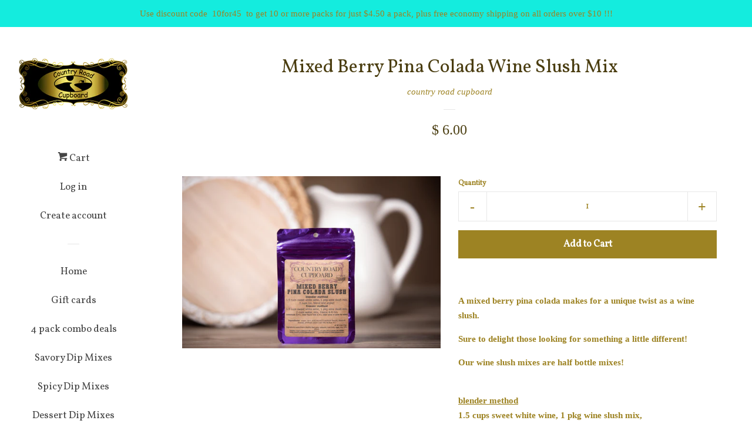

--- FILE ---
content_type: text/html; charset=utf-8
request_url: https://www.countryroadcupboard.com/products/magic-mango-wine-slush-mix
body_size: 17369
content:
<!doctype html>
<!--[if lt IE 7]><html class="no-js lt-ie9 lt-ie8 lt-ie7" lang="en"> <![endif]-->
<!--[if IE 7]><html class="no-js lt-ie9 lt-ie8" lang="en"> <![endif]-->
<!--[if IE 8]><html class="no-js lt-ie9" lang="en"> <![endif]-->
<!--[if IE 9 ]><html class="ie9 no-js"> <![endif]-->
<!--[if (gt IE 9)|!(IE)]><!--> <html class="no-js"> <!--<![endif]-->
<head>
<meta name="google-site-verification" content="lhPdvmwqMIXeKiPp1aZb-dU48lyezTkHMIDC3A4-Xoc" />
<script src="//d1liekpayvooaz.cloudfront.net/apps/customizery/customizery.js?shop=country-road-cupboard.myshopify.com"></script>
  <!-- Basic page needs ================================================== -->
  <meta charset="utf-8">
  <meta http-equiv="X-UA-Compatible" content="IE=edge,chrome=1">

  

  <!-- Title and description ================================================== -->
  <title>
  Mixed Berry Pina Colada Wine Slush Mix &ndash; country road cupboard
  </title>

  
  <meta name="description" content="A mixed berry pina colada makes for a unique twist as a wine slush. Sure to delight those looking for something a little different! Our wine slush mixes are half bottle mixes! blender method1.5 cups sweet white wine, 1 pkg wine slush mix,3 cups ice, blend and enjoy!freezer method1.5 cups sweet white wine, 1 pkg wine sl">
  

  <!-- Social meta ================================================== -->
  <!-- /snippets/social-meta-tags.liquid -->




<meta property="og:site_name" content="country road cupboard">
<meta property="og:url" content="https://www.countryroadcupboard.com/products/magic-mango-wine-slush-mix">
<meta property="og:title" content="Mixed Berry Pina Colada Wine Slush Mix">
<meta property="og:type" content="product">
<meta property="og:description" content="A mixed berry pina colada makes for a unique twist as a wine slush. Sure to delight those looking for something a little different! Our wine slush mixes are half bottle mixes! blender method1.5 cups sweet white wine, 1 pkg wine slush mix,3 cups ice, blend and enjoy!freezer method1.5 cups sweet white wine, 1 pkg wine sl">

  <meta property="og:price:amount" content="6.00">
  <meta property="og:price:currency" content="USD">

<meta property="og:image" content="http://www.countryroadcupboard.com/cdn/shop/files/mixedberrypinacolodawineslush_1200x1200.jpg?v=1692982353">
<meta property="og:image:secure_url" content="https://www.countryroadcupboard.com/cdn/shop/files/mixedberrypinacolodawineslush_1200x1200.jpg?v=1692982353">


<meta name="twitter:card" content="summary_large_image">
<meta name="twitter:title" content="Mixed Berry Pina Colada Wine Slush Mix">
<meta name="twitter:description" content="A mixed berry pina colada makes for a unique twist as a wine slush. Sure to delight those looking for something a little different! Our wine slush mixes are half bottle mixes! blender method1.5 cups sweet white wine, 1 pkg wine slush mix,3 cups ice, blend and enjoy!freezer method1.5 cups sweet white wine, 1 pkg wine sl">


  <!-- Helpers ================================================== -->
  <link rel="canonical" href="https://www.countryroadcupboard.com/products/magic-mango-wine-slush-mix">
  <meta name="viewport" content="width=device-width, initial-scale=1, shrink-to-fit=no">

  
    <!-- Ajaxify Cart Plugin ================================================== -->
    <link href="//www.countryroadcupboard.com/cdn/shop/t/3/assets/ajaxify.scss.css?v=12397584395358658421518194306" rel="stylesheet" type="text/css" media="all" />
  

  <!-- CSS ================================================== -->
  <link href="//www.countryroadcupboard.com/cdn/shop/t/3/assets/timber.scss.css?v=879334604336323471704901409" rel="stylesheet" type="text/css" media="all" />
  

  
    
    
    <link href="//fonts.googleapis.com/css?family=Vollkorn:400" rel="stylesheet" type="text/css" media="all" />
  




  <script>
    window.theme = window.theme || {};

    var theme = {
      cartType: 'drawer',
      moneyFormat: "$ {{amount}}",
      currentTemplate: 'product',
      variables: {
        mediaQuerySmall: 'screen and (max-width: 480px)',
        bpSmall: false
      }
    }

    document.documentElement.className = document.documentElement.className.replace('no-js', 'js');
  </script>

  <!-- Header hook for plugins ================================================== -->
  <script>window.performance && window.performance.mark && window.performance.mark('shopify.content_for_header.start');</script><meta id="shopify-digital-wallet" name="shopify-digital-wallet" content="/9018508/digital_wallets/dialog">
<meta name="shopify-checkout-api-token" content="313c1461fde7231eb38e022cd3844f59">
<meta id="in-context-paypal-metadata" data-shop-id="9018508" data-venmo-supported="true" data-environment="production" data-locale="en_US" data-paypal-v4="true" data-currency="USD">
<link rel="alternate" type="application/json+oembed" href="https://www.countryroadcupboard.com/products/magic-mango-wine-slush-mix.oembed">
<script async="async" src="/checkouts/internal/preloads.js?locale=en-US"></script>
<link rel="preconnect" href="https://shop.app" crossorigin="anonymous">
<script async="async" src="https://shop.app/checkouts/internal/preloads.js?locale=en-US&shop_id=9018508" crossorigin="anonymous"></script>
<script id="apple-pay-shop-capabilities" type="application/json">{"shopId":9018508,"countryCode":"US","currencyCode":"USD","merchantCapabilities":["supports3DS"],"merchantId":"gid:\/\/shopify\/Shop\/9018508","merchantName":"country road cupboard","requiredBillingContactFields":["postalAddress","email"],"requiredShippingContactFields":["postalAddress","email"],"shippingType":"shipping","supportedNetworks":["visa","masterCard","amex","discover","elo","jcb"],"total":{"type":"pending","label":"country road cupboard","amount":"1.00"},"shopifyPaymentsEnabled":true,"supportsSubscriptions":true}</script>
<script id="shopify-features" type="application/json">{"accessToken":"313c1461fde7231eb38e022cd3844f59","betas":["rich-media-storefront-analytics"],"domain":"www.countryroadcupboard.com","predictiveSearch":true,"shopId":9018508,"locale":"en"}</script>
<script>var Shopify = Shopify || {};
Shopify.shop = "country-road-cupboard.myshopify.com";
Shopify.locale = "en";
Shopify.currency = {"active":"USD","rate":"1.0"};
Shopify.country = "US";
Shopify.theme = {"name":"Pop","id":1117356057,"schema_name":"Pop","schema_version":"4.1.0","theme_store_id":719,"role":"main"};
Shopify.theme.handle = "null";
Shopify.theme.style = {"id":null,"handle":null};
Shopify.cdnHost = "www.countryroadcupboard.com/cdn";
Shopify.routes = Shopify.routes || {};
Shopify.routes.root = "/";</script>
<script type="module">!function(o){(o.Shopify=o.Shopify||{}).modules=!0}(window);</script>
<script>!function(o){function n(){var o=[];function n(){o.push(Array.prototype.slice.apply(arguments))}return n.q=o,n}var t=o.Shopify=o.Shopify||{};t.loadFeatures=n(),t.autoloadFeatures=n()}(window);</script>
<script>
  window.ShopifyPay = window.ShopifyPay || {};
  window.ShopifyPay.apiHost = "shop.app\/pay";
  window.ShopifyPay.redirectState = null;
</script>
<script id="shop-js-analytics" type="application/json">{"pageType":"product"}</script>
<script defer="defer" async type="module" src="//www.countryroadcupboard.com/cdn/shopifycloud/shop-js/modules/v2/client.init-shop-cart-sync_IZsNAliE.en.esm.js"></script>
<script defer="defer" async type="module" src="//www.countryroadcupboard.com/cdn/shopifycloud/shop-js/modules/v2/chunk.common_0OUaOowp.esm.js"></script>
<script type="module">
  await import("//www.countryroadcupboard.com/cdn/shopifycloud/shop-js/modules/v2/client.init-shop-cart-sync_IZsNAliE.en.esm.js");
await import("//www.countryroadcupboard.com/cdn/shopifycloud/shop-js/modules/v2/chunk.common_0OUaOowp.esm.js");

  window.Shopify.SignInWithShop?.initShopCartSync?.({"fedCMEnabled":true,"windoidEnabled":true});

</script>
<script>
  window.Shopify = window.Shopify || {};
  if (!window.Shopify.featureAssets) window.Shopify.featureAssets = {};
  window.Shopify.featureAssets['shop-js'] = {"shop-cart-sync":["modules/v2/client.shop-cart-sync_DLOhI_0X.en.esm.js","modules/v2/chunk.common_0OUaOowp.esm.js"],"init-fed-cm":["modules/v2/client.init-fed-cm_C6YtU0w6.en.esm.js","modules/v2/chunk.common_0OUaOowp.esm.js"],"shop-button":["modules/v2/client.shop-button_BCMx7GTG.en.esm.js","modules/v2/chunk.common_0OUaOowp.esm.js"],"shop-cash-offers":["modules/v2/client.shop-cash-offers_BT26qb5j.en.esm.js","modules/v2/chunk.common_0OUaOowp.esm.js","modules/v2/chunk.modal_CGo_dVj3.esm.js"],"init-windoid":["modules/v2/client.init-windoid_B9PkRMql.en.esm.js","modules/v2/chunk.common_0OUaOowp.esm.js"],"init-shop-email-lookup-coordinator":["modules/v2/client.init-shop-email-lookup-coordinator_DZkqjsbU.en.esm.js","modules/v2/chunk.common_0OUaOowp.esm.js"],"shop-toast-manager":["modules/v2/client.shop-toast-manager_Di2EnuM7.en.esm.js","modules/v2/chunk.common_0OUaOowp.esm.js"],"shop-login-button":["modules/v2/client.shop-login-button_BtqW_SIO.en.esm.js","modules/v2/chunk.common_0OUaOowp.esm.js","modules/v2/chunk.modal_CGo_dVj3.esm.js"],"avatar":["modules/v2/client.avatar_BTnouDA3.en.esm.js"],"pay-button":["modules/v2/client.pay-button_CWa-C9R1.en.esm.js","modules/v2/chunk.common_0OUaOowp.esm.js"],"init-shop-cart-sync":["modules/v2/client.init-shop-cart-sync_IZsNAliE.en.esm.js","modules/v2/chunk.common_0OUaOowp.esm.js"],"init-customer-accounts":["modules/v2/client.init-customer-accounts_DenGwJTU.en.esm.js","modules/v2/client.shop-login-button_BtqW_SIO.en.esm.js","modules/v2/chunk.common_0OUaOowp.esm.js","modules/v2/chunk.modal_CGo_dVj3.esm.js"],"init-shop-for-new-customer-accounts":["modules/v2/client.init-shop-for-new-customer-accounts_JdHXxpS9.en.esm.js","modules/v2/client.shop-login-button_BtqW_SIO.en.esm.js","modules/v2/chunk.common_0OUaOowp.esm.js","modules/v2/chunk.modal_CGo_dVj3.esm.js"],"init-customer-accounts-sign-up":["modules/v2/client.init-customer-accounts-sign-up_D6__K_p8.en.esm.js","modules/v2/client.shop-login-button_BtqW_SIO.en.esm.js","modules/v2/chunk.common_0OUaOowp.esm.js","modules/v2/chunk.modal_CGo_dVj3.esm.js"],"checkout-modal":["modules/v2/client.checkout-modal_C_ZQDY6s.en.esm.js","modules/v2/chunk.common_0OUaOowp.esm.js","modules/v2/chunk.modal_CGo_dVj3.esm.js"],"shop-follow-button":["modules/v2/client.shop-follow-button_XetIsj8l.en.esm.js","modules/v2/chunk.common_0OUaOowp.esm.js","modules/v2/chunk.modal_CGo_dVj3.esm.js"],"lead-capture":["modules/v2/client.lead-capture_DvA72MRN.en.esm.js","modules/v2/chunk.common_0OUaOowp.esm.js","modules/v2/chunk.modal_CGo_dVj3.esm.js"],"shop-login":["modules/v2/client.shop-login_ClXNxyh6.en.esm.js","modules/v2/chunk.common_0OUaOowp.esm.js","modules/v2/chunk.modal_CGo_dVj3.esm.js"],"payment-terms":["modules/v2/client.payment-terms_CNlwjfZz.en.esm.js","modules/v2/chunk.common_0OUaOowp.esm.js","modules/v2/chunk.modal_CGo_dVj3.esm.js"]};
</script>
<script>(function() {
  var isLoaded = false;
  function asyncLoad() {
    if (isLoaded) return;
    isLoaded = true;
    var urls = ["\/\/d1liekpayvooaz.cloudfront.net\/apps\/customizery\/customizery.js?shop=country-road-cupboard.myshopify.com","https:\/\/cdn-stamped-io.azureedge.net\/files\/shopify.v2.min.js?shop=country-road-cupboard.myshopify.com","\/\/shopify.privy.com\/widget.js?shop=country-road-cupboard.myshopify.com","https:\/\/scripttags.justuno.com\/shopify_justuno_9018508_8913.js?shop=country-road-cupboard.myshopify.com","https:\/\/cdn.shopify.com\/s\/files\/1\/1710\/7463\/files\/hide_639a6b54-3302-4fbf-83cf-5734abde7ac5.js?17140999620331025877\u0026shop=country-road-cupboard.myshopify.com","https:\/\/cdn1.stamped.io\/files\/shopify.v2.min.js?shop=country-road-cupboard.myshopify.com","https:\/\/chimpstatic.com\/mcjs-connected\/js\/users\/e674b5ce659827984f0323be4\/123fa43567b16bf520bc5b44d.js?shop=country-road-cupboard.myshopify.com"];
    for (var i = 0; i < urls.length; i++) {
      var s = document.createElement('script');
      s.type = 'text/javascript';
      s.async = true;
      s.src = urls[i];
      var x = document.getElementsByTagName('script')[0];
      x.parentNode.insertBefore(s, x);
    }
  };
  if(window.attachEvent) {
    window.attachEvent('onload', asyncLoad);
  } else {
    window.addEventListener('load', asyncLoad, false);
  }
})();</script>
<script id="__st">var __st={"a":9018508,"offset":-18000,"reqid":"27e39218-9dea-4b74-a8ee-8f023c4cb3e6-1768511824","pageurl":"www.countryroadcupboard.com\/products\/magic-mango-wine-slush-mix","u":"d4a81fc81986","p":"product","rtyp":"product","rid":1833712579};</script>
<script>window.ShopifyPaypalV4VisibilityTracking = true;</script>
<script id="captcha-bootstrap">!function(){'use strict';const t='contact',e='account',n='new_comment',o=[[t,t],['blogs',n],['comments',n],[t,'customer']],c=[[e,'customer_login'],[e,'guest_login'],[e,'recover_customer_password'],[e,'create_customer']],r=t=>t.map((([t,e])=>`form[action*='/${t}']:not([data-nocaptcha='true']) input[name='form_type'][value='${e}']`)).join(','),a=t=>()=>t?[...document.querySelectorAll(t)].map((t=>t.form)):[];function s(){const t=[...o],e=r(t);return a(e)}const i='password',u='form_key',d=['recaptcha-v3-token','g-recaptcha-response','h-captcha-response',i],f=()=>{try{return window.sessionStorage}catch{return}},m='__shopify_v',_=t=>t.elements[u];function p(t,e,n=!1){try{const o=window.sessionStorage,c=JSON.parse(o.getItem(e)),{data:r}=function(t){const{data:e,action:n}=t;return t[m]||n?{data:e,action:n}:{data:t,action:n}}(c);for(const[e,n]of Object.entries(r))t.elements[e]&&(t.elements[e].value=n);n&&o.removeItem(e)}catch(o){console.error('form repopulation failed',{error:o})}}const l='form_type',E='cptcha';function T(t){t.dataset[E]=!0}const w=window,h=w.document,L='Shopify',v='ce_forms',y='captcha';let A=!1;((t,e)=>{const n=(g='f06e6c50-85a8-45c8-87d0-21a2b65856fe',I='https://cdn.shopify.com/shopifycloud/storefront-forms-hcaptcha/ce_storefront_forms_captcha_hcaptcha.v1.5.2.iife.js',D={infoText:'Protected by hCaptcha',privacyText:'Privacy',termsText:'Terms'},(t,e,n)=>{const o=w[L][v],c=o.bindForm;if(c)return c(t,g,e,D).then(n);var r;o.q.push([[t,g,e,D],n]),r=I,A||(h.body.append(Object.assign(h.createElement('script'),{id:'captcha-provider',async:!0,src:r})),A=!0)});var g,I,D;w[L]=w[L]||{},w[L][v]=w[L][v]||{},w[L][v].q=[],w[L][y]=w[L][y]||{},w[L][y].protect=function(t,e){n(t,void 0,e),T(t)},Object.freeze(w[L][y]),function(t,e,n,w,h,L){const[v,y,A,g]=function(t,e,n){const i=e?o:[],u=t?c:[],d=[...i,...u],f=r(d),m=r(i),_=r(d.filter((([t,e])=>n.includes(e))));return[a(f),a(m),a(_),s()]}(w,h,L),I=t=>{const e=t.target;return e instanceof HTMLFormElement?e:e&&e.form},D=t=>v().includes(t);t.addEventListener('submit',(t=>{const e=I(t);if(!e)return;const n=D(e)&&!e.dataset.hcaptchaBound&&!e.dataset.recaptchaBound,o=_(e),c=g().includes(e)&&(!o||!o.value);(n||c)&&t.preventDefault(),c&&!n&&(function(t){try{if(!f())return;!function(t){const e=f();if(!e)return;const n=_(t);if(!n)return;const o=n.value;o&&e.removeItem(o)}(t);const e=Array.from(Array(32),(()=>Math.random().toString(36)[2])).join('');!function(t,e){_(t)||t.append(Object.assign(document.createElement('input'),{type:'hidden',name:u})),t.elements[u].value=e}(t,e),function(t,e){const n=f();if(!n)return;const o=[...t.querySelectorAll(`input[type='${i}']`)].map((({name:t})=>t)),c=[...d,...o],r={};for(const[a,s]of new FormData(t).entries())c.includes(a)||(r[a]=s);n.setItem(e,JSON.stringify({[m]:1,action:t.action,data:r}))}(t,e)}catch(e){console.error('failed to persist form',e)}}(e),e.submit())}));const S=(t,e)=>{t&&!t.dataset[E]&&(n(t,e.some((e=>e===t))),T(t))};for(const o of['focusin','change'])t.addEventListener(o,(t=>{const e=I(t);D(e)&&S(e,y())}));const B=e.get('form_key'),M=e.get(l),P=B&&M;t.addEventListener('DOMContentLoaded',(()=>{const t=y();if(P)for(const e of t)e.elements[l].value===M&&p(e,B);[...new Set([...A(),...v().filter((t=>'true'===t.dataset.shopifyCaptcha))])].forEach((e=>S(e,t)))}))}(h,new URLSearchParams(w.location.search),n,t,e,['guest_login'])})(!0,!0)}();</script>
<script integrity="sha256-4kQ18oKyAcykRKYeNunJcIwy7WH5gtpwJnB7kiuLZ1E=" data-source-attribution="shopify.loadfeatures" defer="defer" src="//www.countryroadcupboard.com/cdn/shopifycloud/storefront/assets/storefront/load_feature-a0a9edcb.js" crossorigin="anonymous"></script>
<script crossorigin="anonymous" defer="defer" src="//www.countryroadcupboard.com/cdn/shopifycloud/storefront/assets/shopify_pay/storefront-65b4c6d7.js?v=20250812"></script>
<script data-source-attribution="shopify.dynamic_checkout.dynamic.init">var Shopify=Shopify||{};Shopify.PaymentButton=Shopify.PaymentButton||{isStorefrontPortableWallets:!0,init:function(){window.Shopify.PaymentButton.init=function(){};var t=document.createElement("script");t.src="https://www.countryroadcupboard.com/cdn/shopifycloud/portable-wallets/latest/portable-wallets.en.js",t.type="module",document.head.appendChild(t)}};
</script>
<script data-source-attribution="shopify.dynamic_checkout.buyer_consent">
  function portableWalletsHideBuyerConsent(e){var t=document.getElementById("shopify-buyer-consent"),n=document.getElementById("shopify-subscription-policy-button");t&&n&&(t.classList.add("hidden"),t.setAttribute("aria-hidden","true"),n.removeEventListener("click",e))}function portableWalletsShowBuyerConsent(e){var t=document.getElementById("shopify-buyer-consent"),n=document.getElementById("shopify-subscription-policy-button");t&&n&&(t.classList.remove("hidden"),t.removeAttribute("aria-hidden"),n.addEventListener("click",e))}window.Shopify?.PaymentButton&&(window.Shopify.PaymentButton.hideBuyerConsent=portableWalletsHideBuyerConsent,window.Shopify.PaymentButton.showBuyerConsent=portableWalletsShowBuyerConsent);
</script>
<script data-source-attribution="shopify.dynamic_checkout.cart.bootstrap">document.addEventListener("DOMContentLoaded",(function(){function t(){return document.querySelector("shopify-accelerated-checkout-cart, shopify-accelerated-checkout")}if(t())Shopify.PaymentButton.init();else{new MutationObserver((function(e,n){t()&&(Shopify.PaymentButton.init(),n.disconnect())})).observe(document.body,{childList:!0,subtree:!0})}}));
</script>
<link id="shopify-accelerated-checkout-styles" rel="stylesheet" media="screen" href="https://www.countryroadcupboard.com/cdn/shopifycloud/portable-wallets/latest/accelerated-checkout-backwards-compat.css" crossorigin="anonymous">
<style id="shopify-accelerated-checkout-cart">
        #shopify-buyer-consent {
  margin-top: 1em;
  display: inline-block;
  width: 100%;
}

#shopify-buyer-consent.hidden {
  display: none;
}

#shopify-subscription-policy-button {
  background: none;
  border: none;
  padding: 0;
  text-decoration: underline;
  font-size: inherit;
  cursor: pointer;
}

#shopify-subscription-policy-button::before {
  box-shadow: none;
}

      </style>

<script>window.performance && window.performance.mark && window.performance.mark('shopify.content_for_header.end');</script>

  

<!--[if lt IE 9]>
<script src="//cdnjs.cloudflare.com/ajax/libs/html5shiv/3.7.2/html5shiv.min.js" type="text/javascript"></script>
<script src="//www.countryroadcupboard.com/cdn/shop/t/3/assets/respond.min.js?v=52248677837542619231518013607" type="text/javascript"></script>
<link href="//www.countryroadcupboard.com/cdn/shop/t/3/assets/respond-proxy.html" id="respond-proxy" rel="respond-proxy" />
<link href="//www.countryroadcupboard.com/search?q=5c7e25eeb1a9d08bc4ced6ce934ed242" id="respond-redirect" rel="respond-redirect" />
<script src="//www.countryroadcupboard.com/search?q=5c7e25eeb1a9d08bc4ced6ce934ed242" type="text/javascript"></script>
<![endif]-->


  
  

  
  <script src="//www.countryroadcupboard.com/cdn/shop/t/3/assets/jquery-2.2.3.min.js?v=58211863146907186831518013607" type="text/javascript"></script>
  <script src="//www.countryroadcupboard.com/cdn/shop/t/3/assets/modernizr.min.js?v=520786850485634651518013607" type="text/javascript"></script>

  <!--[if (gt IE 9)|!(IE)]><!--><script src="//www.countryroadcupboard.com/cdn/shop/t/3/assets/lazysizes.min.js?v=177476512571513845041518013607" async="async"></script><!--<![endif]-->
  <!--[if lte IE 9]><script src="//www.countryroadcupboard.com/cdn/shop/t/3/assets/lazysizes.min.js?v=177476512571513845041518013607"></script><![endif]-->

  <!--[if (gt IE 9)|!(IE)]><!--><script src="//www.countryroadcupboard.com/cdn/shop/t/3/assets/theme.js?v=60008818393914962031518013607" defer="defer"></script><!--<![endif]-->
  <!--[if lte IE 9]><script src="//www.countryroadcupboard.com/cdn/shop/t/3/assets/theme.js?v=60008818393914962031518013607"></script><![endif]-->

<link href="https://monorail-edge.shopifysvc.com" rel="dns-prefetch">
<script>(function(){if ("sendBeacon" in navigator && "performance" in window) {try {var session_token_from_headers = performance.getEntriesByType('navigation')[0].serverTiming.find(x => x.name == '_s').description;} catch {var session_token_from_headers = undefined;}var session_cookie_matches = document.cookie.match(/_shopify_s=([^;]*)/);var session_token_from_cookie = session_cookie_matches && session_cookie_matches.length === 2 ? session_cookie_matches[1] : "";var session_token = session_token_from_headers || session_token_from_cookie || "";function handle_abandonment_event(e) {var entries = performance.getEntries().filter(function(entry) {return /monorail-edge.shopifysvc.com/.test(entry.name);});if (!window.abandonment_tracked && entries.length === 0) {window.abandonment_tracked = true;var currentMs = Date.now();var navigation_start = performance.timing.navigationStart;var payload = {shop_id: 9018508,url: window.location.href,navigation_start,duration: currentMs - navigation_start,session_token,page_type: "product"};window.navigator.sendBeacon("https://monorail-edge.shopifysvc.com/v1/produce", JSON.stringify({schema_id: "online_store_buyer_site_abandonment/1.1",payload: payload,metadata: {event_created_at_ms: currentMs,event_sent_at_ms: currentMs}}));}}window.addEventListener('pagehide', handle_abandonment_event);}}());</script>
<script id="web-pixels-manager-setup">(function e(e,d,r,n,o){if(void 0===o&&(o={}),!Boolean(null===(a=null===(i=window.Shopify)||void 0===i?void 0:i.analytics)||void 0===a?void 0:a.replayQueue)){var i,a;window.Shopify=window.Shopify||{};var t=window.Shopify;t.analytics=t.analytics||{};var s=t.analytics;s.replayQueue=[],s.publish=function(e,d,r){return s.replayQueue.push([e,d,r]),!0};try{self.performance.mark("wpm:start")}catch(e){}var l=function(){var e={modern:/Edge?\/(1{2}[4-9]|1[2-9]\d|[2-9]\d{2}|\d{4,})\.\d+(\.\d+|)|Firefox\/(1{2}[4-9]|1[2-9]\d|[2-9]\d{2}|\d{4,})\.\d+(\.\d+|)|Chrom(ium|e)\/(9{2}|\d{3,})\.\d+(\.\d+|)|(Maci|X1{2}).+ Version\/(15\.\d+|(1[6-9]|[2-9]\d|\d{3,})\.\d+)([,.]\d+|)( \(\w+\)|)( Mobile\/\w+|) Safari\/|Chrome.+OPR\/(9{2}|\d{3,})\.\d+\.\d+|(CPU[ +]OS|iPhone[ +]OS|CPU[ +]iPhone|CPU IPhone OS|CPU iPad OS)[ +]+(15[._]\d+|(1[6-9]|[2-9]\d|\d{3,})[._]\d+)([._]\d+|)|Android:?[ /-](13[3-9]|1[4-9]\d|[2-9]\d{2}|\d{4,})(\.\d+|)(\.\d+|)|Android.+Firefox\/(13[5-9]|1[4-9]\d|[2-9]\d{2}|\d{4,})\.\d+(\.\d+|)|Android.+Chrom(ium|e)\/(13[3-9]|1[4-9]\d|[2-9]\d{2}|\d{4,})\.\d+(\.\d+|)|SamsungBrowser\/([2-9]\d|\d{3,})\.\d+/,legacy:/Edge?\/(1[6-9]|[2-9]\d|\d{3,})\.\d+(\.\d+|)|Firefox\/(5[4-9]|[6-9]\d|\d{3,})\.\d+(\.\d+|)|Chrom(ium|e)\/(5[1-9]|[6-9]\d|\d{3,})\.\d+(\.\d+|)([\d.]+$|.*Safari\/(?![\d.]+ Edge\/[\d.]+$))|(Maci|X1{2}).+ Version\/(10\.\d+|(1[1-9]|[2-9]\d|\d{3,})\.\d+)([,.]\d+|)( \(\w+\)|)( Mobile\/\w+|) Safari\/|Chrome.+OPR\/(3[89]|[4-9]\d|\d{3,})\.\d+\.\d+|(CPU[ +]OS|iPhone[ +]OS|CPU[ +]iPhone|CPU IPhone OS|CPU iPad OS)[ +]+(10[._]\d+|(1[1-9]|[2-9]\d|\d{3,})[._]\d+)([._]\d+|)|Android:?[ /-](13[3-9]|1[4-9]\d|[2-9]\d{2}|\d{4,})(\.\d+|)(\.\d+|)|Mobile Safari.+OPR\/([89]\d|\d{3,})\.\d+\.\d+|Android.+Firefox\/(13[5-9]|1[4-9]\d|[2-9]\d{2}|\d{4,})\.\d+(\.\d+|)|Android.+Chrom(ium|e)\/(13[3-9]|1[4-9]\d|[2-9]\d{2}|\d{4,})\.\d+(\.\d+|)|Android.+(UC? ?Browser|UCWEB|U3)[ /]?(15\.([5-9]|\d{2,})|(1[6-9]|[2-9]\d|\d{3,})\.\d+)\.\d+|SamsungBrowser\/(5\.\d+|([6-9]|\d{2,})\.\d+)|Android.+MQ{2}Browser\/(14(\.(9|\d{2,})|)|(1[5-9]|[2-9]\d|\d{3,})(\.\d+|))(\.\d+|)|K[Aa][Ii]OS\/(3\.\d+|([4-9]|\d{2,})\.\d+)(\.\d+|)/},d=e.modern,r=e.legacy,n=navigator.userAgent;return n.match(d)?"modern":n.match(r)?"legacy":"unknown"}(),u="modern"===l?"modern":"legacy",c=(null!=n?n:{modern:"",legacy:""})[u],f=function(e){return[e.baseUrl,"/wpm","/b",e.hashVersion,"modern"===e.buildTarget?"m":"l",".js"].join("")}({baseUrl:d,hashVersion:r,buildTarget:u}),m=function(e){var d=e.version,r=e.bundleTarget,n=e.surface,o=e.pageUrl,i=e.monorailEndpoint;return{emit:function(e){var a=e.status,t=e.errorMsg,s=(new Date).getTime(),l=JSON.stringify({metadata:{event_sent_at_ms:s},events:[{schema_id:"web_pixels_manager_load/3.1",payload:{version:d,bundle_target:r,page_url:o,status:a,surface:n,error_msg:t},metadata:{event_created_at_ms:s}}]});if(!i)return console&&console.warn&&console.warn("[Web Pixels Manager] No Monorail endpoint provided, skipping logging."),!1;try{return self.navigator.sendBeacon.bind(self.navigator)(i,l)}catch(e){}var u=new XMLHttpRequest;try{return u.open("POST",i,!0),u.setRequestHeader("Content-Type","text/plain"),u.send(l),!0}catch(e){return console&&console.warn&&console.warn("[Web Pixels Manager] Got an unhandled error while logging to Monorail."),!1}}}}({version:r,bundleTarget:l,surface:e.surface,pageUrl:self.location.href,monorailEndpoint:e.monorailEndpoint});try{o.browserTarget=l,function(e){var d=e.src,r=e.async,n=void 0===r||r,o=e.onload,i=e.onerror,a=e.sri,t=e.scriptDataAttributes,s=void 0===t?{}:t,l=document.createElement("script"),u=document.querySelector("head"),c=document.querySelector("body");if(l.async=n,l.src=d,a&&(l.integrity=a,l.crossOrigin="anonymous"),s)for(var f in s)if(Object.prototype.hasOwnProperty.call(s,f))try{l.dataset[f]=s[f]}catch(e){}if(o&&l.addEventListener("load",o),i&&l.addEventListener("error",i),u)u.appendChild(l);else{if(!c)throw new Error("Did not find a head or body element to append the script");c.appendChild(l)}}({src:f,async:!0,onload:function(){if(!function(){var e,d;return Boolean(null===(d=null===(e=window.Shopify)||void 0===e?void 0:e.analytics)||void 0===d?void 0:d.initialized)}()){var d=window.webPixelsManager.init(e)||void 0;if(d){var r=window.Shopify.analytics;r.replayQueue.forEach((function(e){var r=e[0],n=e[1],o=e[2];d.publishCustomEvent(r,n,o)})),r.replayQueue=[],r.publish=d.publishCustomEvent,r.visitor=d.visitor,r.initialized=!0}}},onerror:function(){return m.emit({status:"failed",errorMsg:"".concat(f," has failed to load")})},sri:function(e){var d=/^sha384-[A-Za-z0-9+/=]+$/;return"string"==typeof e&&d.test(e)}(c)?c:"",scriptDataAttributes:o}),m.emit({status:"loading"})}catch(e){m.emit({status:"failed",errorMsg:(null==e?void 0:e.message)||"Unknown error"})}}})({shopId: 9018508,storefrontBaseUrl: "https://www.countryroadcupboard.com",extensionsBaseUrl: "https://extensions.shopifycdn.com/cdn/shopifycloud/web-pixels-manager",monorailEndpoint: "https://monorail-edge.shopifysvc.com/unstable/produce_batch",surface: "storefront-renderer",enabledBetaFlags: ["2dca8a86"],webPixelsConfigList: [{"id":"75137133","eventPayloadVersion":"v1","runtimeContext":"LAX","scriptVersion":"1","type":"CUSTOM","privacyPurposes":["ANALYTICS"],"name":"Google Analytics tag (migrated)"},{"id":"shopify-app-pixel","configuration":"{}","eventPayloadVersion":"v1","runtimeContext":"STRICT","scriptVersion":"0450","apiClientId":"shopify-pixel","type":"APP","privacyPurposes":["ANALYTICS","MARKETING"]},{"id":"shopify-custom-pixel","eventPayloadVersion":"v1","runtimeContext":"LAX","scriptVersion":"0450","apiClientId":"shopify-pixel","type":"CUSTOM","privacyPurposes":["ANALYTICS","MARKETING"]}],isMerchantRequest: false,initData: {"shop":{"name":"country road cupboard","paymentSettings":{"currencyCode":"USD"},"myshopifyDomain":"country-road-cupboard.myshopify.com","countryCode":"US","storefrontUrl":"https:\/\/www.countryroadcupboard.com"},"customer":null,"cart":null,"checkout":null,"productVariants":[{"price":{"amount":6.0,"currencyCode":"USD"},"product":{"title":"Mixed Berry Pina Colada Wine Slush Mix","vendor":"country road cupboard","id":"1833712579","untranslatedTitle":"Mixed Berry Pina Colada Wine Slush Mix","url":"\/products\/magic-mango-wine-slush-mix","type":"wine slush mixes"},"id":"5278874371","image":{"src":"\/\/www.countryroadcupboard.com\/cdn\/shop\/files\/mixedberrypinacolodawineslush.jpg?v=1692982353"},"sku":"","title":"Default Title","untranslatedTitle":"Default Title"}],"purchasingCompany":null},},"https://www.countryroadcupboard.com/cdn","fcfee988w5aeb613cpc8e4bc33m6693e112",{"modern":"","legacy":""},{"shopId":"9018508","storefrontBaseUrl":"https:\/\/www.countryroadcupboard.com","extensionBaseUrl":"https:\/\/extensions.shopifycdn.com\/cdn\/shopifycloud\/web-pixels-manager","surface":"storefront-renderer","enabledBetaFlags":"[\"2dca8a86\"]","isMerchantRequest":"false","hashVersion":"fcfee988w5aeb613cpc8e4bc33m6693e112","publish":"custom","events":"[[\"page_viewed\",{}],[\"product_viewed\",{\"productVariant\":{\"price\":{\"amount\":6.0,\"currencyCode\":\"USD\"},\"product\":{\"title\":\"Mixed Berry Pina Colada Wine Slush Mix\",\"vendor\":\"country road cupboard\",\"id\":\"1833712579\",\"untranslatedTitle\":\"Mixed Berry Pina Colada Wine Slush Mix\",\"url\":\"\/products\/magic-mango-wine-slush-mix\",\"type\":\"wine slush mixes\"},\"id\":\"5278874371\",\"image\":{\"src\":\"\/\/www.countryroadcupboard.com\/cdn\/shop\/files\/mixedberrypinacolodawineslush.jpg?v=1692982353\"},\"sku\":\"\",\"title\":\"Default Title\",\"untranslatedTitle\":\"Default Title\"}}]]"});</script><script>
  window.ShopifyAnalytics = window.ShopifyAnalytics || {};
  window.ShopifyAnalytics.meta = window.ShopifyAnalytics.meta || {};
  window.ShopifyAnalytics.meta.currency = 'USD';
  var meta = {"product":{"id":1833712579,"gid":"gid:\/\/shopify\/Product\/1833712579","vendor":"country road cupboard","type":"wine slush mixes","handle":"magic-mango-wine-slush-mix","variants":[{"id":5278874371,"price":600,"name":"Mixed Berry Pina Colada Wine Slush Mix","public_title":null,"sku":""}],"remote":false},"page":{"pageType":"product","resourceType":"product","resourceId":1833712579,"requestId":"27e39218-9dea-4b74-a8ee-8f023c4cb3e6-1768511824"}};
  for (var attr in meta) {
    window.ShopifyAnalytics.meta[attr] = meta[attr];
  }
</script>
<script class="analytics">
  (function () {
    var customDocumentWrite = function(content) {
      var jquery = null;

      if (window.jQuery) {
        jquery = window.jQuery;
      } else if (window.Checkout && window.Checkout.$) {
        jquery = window.Checkout.$;
      }

      if (jquery) {
        jquery('body').append(content);
      }
    };

    var hasLoggedConversion = function(token) {
      if (token) {
        return document.cookie.indexOf('loggedConversion=' + token) !== -1;
      }
      return false;
    }

    var setCookieIfConversion = function(token) {
      if (token) {
        var twoMonthsFromNow = new Date(Date.now());
        twoMonthsFromNow.setMonth(twoMonthsFromNow.getMonth() + 2);

        document.cookie = 'loggedConversion=' + token + '; expires=' + twoMonthsFromNow;
      }
    }

    var trekkie = window.ShopifyAnalytics.lib = window.trekkie = window.trekkie || [];
    if (trekkie.integrations) {
      return;
    }
    trekkie.methods = [
      'identify',
      'page',
      'ready',
      'track',
      'trackForm',
      'trackLink'
    ];
    trekkie.factory = function(method) {
      return function() {
        var args = Array.prototype.slice.call(arguments);
        args.unshift(method);
        trekkie.push(args);
        return trekkie;
      };
    };
    for (var i = 0; i < trekkie.methods.length; i++) {
      var key = trekkie.methods[i];
      trekkie[key] = trekkie.factory(key);
    }
    trekkie.load = function(config) {
      trekkie.config = config || {};
      trekkie.config.initialDocumentCookie = document.cookie;
      var first = document.getElementsByTagName('script')[0];
      var script = document.createElement('script');
      script.type = 'text/javascript';
      script.onerror = function(e) {
        var scriptFallback = document.createElement('script');
        scriptFallback.type = 'text/javascript';
        scriptFallback.onerror = function(error) {
                var Monorail = {
      produce: function produce(monorailDomain, schemaId, payload) {
        var currentMs = new Date().getTime();
        var event = {
          schema_id: schemaId,
          payload: payload,
          metadata: {
            event_created_at_ms: currentMs,
            event_sent_at_ms: currentMs
          }
        };
        return Monorail.sendRequest("https://" + monorailDomain + "/v1/produce", JSON.stringify(event));
      },
      sendRequest: function sendRequest(endpointUrl, payload) {
        // Try the sendBeacon API
        if (window && window.navigator && typeof window.navigator.sendBeacon === 'function' && typeof window.Blob === 'function' && !Monorail.isIos12()) {
          var blobData = new window.Blob([payload], {
            type: 'text/plain'
          });

          if (window.navigator.sendBeacon(endpointUrl, blobData)) {
            return true;
          } // sendBeacon was not successful

        } // XHR beacon

        var xhr = new XMLHttpRequest();

        try {
          xhr.open('POST', endpointUrl);
          xhr.setRequestHeader('Content-Type', 'text/plain');
          xhr.send(payload);
        } catch (e) {
          console.log(e);
        }

        return false;
      },
      isIos12: function isIos12() {
        return window.navigator.userAgent.lastIndexOf('iPhone; CPU iPhone OS 12_') !== -1 || window.navigator.userAgent.lastIndexOf('iPad; CPU OS 12_') !== -1;
      }
    };
    Monorail.produce('monorail-edge.shopifysvc.com',
      'trekkie_storefront_load_errors/1.1',
      {shop_id: 9018508,
      theme_id: 1117356057,
      app_name: "storefront",
      context_url: window.location.href,
      source_url: "//www.countryroadcupboard.com/cdn/s/trekkie.storefront.cd680fe47e6c39ca5d5df5f0a32d569bc48c0f27.min.js"});

        };
        scriptFallback.async = true;
        scriptFallback.src = '//www.countryroadcupboard.com/cdn/s/trekkie.storefront.cd680fe47e6c39ca5d5df5f0a32d569bc48c0f27.min.js';
        first.parentNode.insertBefore(scriptFallback, first);
      };
      script.async = true;
      script.src = '//www.countryroadcupboard.com/cdn/s/trekkie.storefront.cd680fe47e6c39ca5d5df5f0a32d569bc48c0f27.min.js';
      first.parentNode.insertBefore(script, first);
    };
    trekkie.load(
      {"Trekkie":{"appName":"storefront","development":false,"defaultAttributes":{"shopId":9018508,"isMerchantRequest":null,"themeId":1117356057,"themeCityHash":"13126019841504359315","contentLanguage":"en","currency":"USD","eventMetadataId":"8b043777-9e47-428b-a284-d1b978844d96"},"isServerSideCookieWritingEnabled":true,"monorailRegion":"shop_domain","enabledBetaFlags":["65f19447"]},"Session Attribution":{},"S2S":{"facebookCapiEnabled":false,"source":"trekkie-storefront-renderer","apiClientId":580111}}
    );

    var loaded = false;
    trekkie.ready(function() {
      if (loaded) return;
      loaded = true;

      window.ShopifyAnalytics.lib = window.trekkie;

      var originalDocumentWrite = document.write;
      document.write = customDocumentWrite;
      try { window.ShopifyAnalytics.merchantGoogleAnalytics.call(this); } catch(error) {};
      document.write = originalDocumentWrite;

      window.ShopifyAnalytics.lib.page(null,{"pageType":"product","resourceType":"product","resourceId":1833712579,"requestId":"27e39218-9dea-4b74-a8ee-8f023c4cb3e6-1768511824","shopifyEmitted":true});

      var match = window.location.pathname.match(/checkouts\/(.+)\/(thank_you|post_purchase)/)
      var token = match? match[1]: undefined;
      if (!hasLoggedConversion(token)) {
        setCookieIfConversion(token);
        window.ShopifyAnalytics.lib.track("Viewed Product",{"currency":"USD","variantId":5278874371,"productId":1833712579,"productGid":"gid:\/\/shopify\/Product\/1833712579","name":"Mixed Berry Pina Colada Wine Slush Mix","price":"6.00","sku":"","brand":"country road cupboard","variant":null,"category":"wine slush mixes","nonInteraction":true,"remote":false},undefined,undefined,{"shopifyEmitted":true});
      window.ShopifyAnalytics.lib.track("monorail:\/\/trekkie_storefront_viewed_product\/1.1",{"currency":"USD","variantId":5278874371,"productId":1833712579,"productGid":"gid:\/\/shopify\/Product\/1833712579","name":"Mixed Berry Pina Colada Wine Slush Mix","price":"6.00","sku":"","brand":"country road cupboard","variant":null,"category":"wine slush mixes","nonInteraction":true,"remote":false,"referer":"https:\/\/www.countryroadcupboard.com\/products\/magic-mango-wine-slush-mix"});
      }
    });


        var eventsListenerScript = document.createElement('script');
        eventsListenerScript.async = true;
        eventsListenerScript.src = "//www.countryroadcupboard.com/cdn/shopifycloud/storefront/assets/shop_events_listener-3da45d37.js";
        document.getElementsByTagName('head')[0].appendChild(eventsListenerScript);

})();</script>
  <script>
  if (!window.ga || (window.ga && typeof window.ga !== 'function')) {
    window.ga = function ga() {
      (window.ga.q = window.ga.q || []).push(arguments);
      if (window.Shopify && window.Shopify.analytics && typeof window.Shopify.analytics.publish === 'function') {
        window.Shopify.analytics.publish("ga_stub_called", {}, {sendTo: "google_osp_migration"});
      }
      console.error("Shopify's Google Analytics stub called with:", Array.from(arguments), "\nSee https://help.shopify.com/manual/promoting-marketing/pixels/pixel-migration#google for more information.");
    };
    if (window.Shopify && window.Shopify.analytics && typeof window.Shopify.analytics.publish === 'function') {
      window.Shopify.analytics.publish("ga_stub_initialized", {}, {sendTo: "google_osp_migration"});
    }
  }
</script>
<script
  defer
  src="https://www.countryroadcupboard.com/cdn/shopifycloud/perf-kit/shopify-perf-kit-3.0.3.min.js"
  data-application="storefront-renderer"
  data-shop-id="9018508"
  data-render-region="gcp-us-central1"
  data-page-type="product"
  data-theme-instance-id="1117356057"
  data-theme-name="Pop"
  data-theme-version="4.1.0"
  data-monorail-region="shop_domain"
  data-resource-timing-sampling-rate="10"
  data-shs="true"
  data-shs-beacon="true"
  data-shs-export-with-fetch="true"
  data-shs-logs-sample-rate="1"
  data-shs-beacon-endpoint="https://www.countryroadcupboard.com/api/collect"
></script>
</head>


<body id="mixed-berry-pina-colada-wine-slush-mix" class="template-product" >

  <div id="shopify-section-header" class="shopify-section">





<style>
.site-header {
  
}

@media screen and (max-width: 1024px) {
  .site-header {
    height: 70px;
  }
}



@media screen and (min-width: 1025px) {
  .main-content {
    margin: 90px 0 0 0;
  }

  .site-header {
    height: 100%;
    width: 250px;
    overflow-y: auto;
    left: 0;
    position: fixed;
  }
}

.nav-mobile {
  width: 250px;
}

.page-move--nav .page-element {
  left: 250px;
}

@media screen and (min-width: 1025px) {
  .page-wrapper {
    left: 250px;
    width: calc(100% - 250px);
  }
}

.supports-csstransforms .page-move--nav .page-element {
  left: 0;
  -webkit-transform: translateX(250px);
  -moz-transform: translateX(250px);
  -ms-transform: translateX(250px);
  -o-transform: translateX(250px);
  transform: translateX(250px);
}

@media screen and (min-width: 1025px) {
  .supports-csstransforms .page-move--cart .page-element {
    left: calc(250px / 2);
  }
}

@media screen and (max-width: 1024px) {
  .page-wrapper {
    top: 70px;
  }
}

.page-move--nav .ajaxify-drawer {
  right: -250px;
}

.supports-csstransforms .page-move--nav .ajaxify-drawer {
  right: 0;
  -webkit-transform: translateX(250px);
  -moz-transform: translateX(250px);
  -ms-transform: translateX(250px);
  -o-transform: translateX(250px);
  transform: translateX(250px);
}

@media screen and (max-width: 1024px) {
  .header-logo img {
    max-height: 40px;
  }
}

@media screen and (min-width: 1025px) {
  .header-logo img {
    max-height: none;
  }
}

.nav-bar {
  height: 70px;
}

@media screen and (max-width: 1024px) {
  .cart-toggle,
  .nav-toggle {
    height: 70px;
  }
}
</style>



<div class="nav-mobile">
  <nav class="nav-bar" role="navigation">
    <div class="wrapper">
      



<ul class="site-nav" id="accessibleNav">
  
    
      
        <li>
          <a href="/" class="site-nav__link site-nav__linknodrop">
            Home
          </a>
        </li>
      
    
  
    
      
        <li>
          <a href="/collections/gift-cards" class="site-nav__link site-nav__linknodrop">
            Gift cards
          </a>
        </li>
      
    
  
    
      
        <li>
          <a href="/collections/4-pack-combo-deals/4-pack-combo-deals" class="site-nav__link site-nav__linknodrop">
            4 pack combo deals
          </a>
        </li>
      
    
  
    
      
        <li>
          <a href="/collections/savory-dip-mixes" class="site-nav__link site-nav__linknodrop">
            Savory Dip Mixes
          </a>
        </li>
      
    
  
    
      
        <li>
          <a href="/collections/spicy-dip-mixes" class="site-nav__link site-nav__linknodrop">
            Spicy Dip Mixes
          </a>
        </li>
      
    
  
    
      
        <li>
          <a href="/collections/sweet-dessert-dips" class="site-nav__link site-nav__linknodrop">
            Dessert Dip Mixes
          </a>
        </li>
      
    
  
    
      
        <li>
          <a href="/collections/wine-slush-mixes" class="site-nav__link site-nav__linknodrop">
            Wine Slush Mixes
          </a>
        </li>
      
    
  
    
      
        <li>
          <a href="/collections/salsa-mixes" class="site-nav__link site-nav__linknodrop">
            Salsa Mixes
          </a>
        </li>
      
    
  
    
      
        <li>
          <a href="https://www.countryroadcupboard.com/pages/a-fun-fantastic-bold-fundraising-opportunity" class="site-nav__link site-nav__linknodrop">
            Fundraisers
          </a>
        </li>
      
    
  
    
      
        <li>
          <a href="/pages/recipes" class="site-nav__link site-nav__linknodrop">
            Recipes
          </a>
        </li>
      
    
  
    
      
        <li>
          <a href="/pages/about-us" class="site-nav__link site-nav__linknodrop">
            About Us
          </a>
        </li>
      
    
  
  
    
      <li class="large--hide">
        <a href="/account/login" class="site-nav__link">Log in</a>
      </li>
      <li class="large--hide">
        <a href="/account/register" class="site-nav__link">Create account</a>
      </li>
    
  
</ul>

    </div>
  </nav>
</div>

<header class="site-header page-element" role="banner" data-section-id="header" data-section-type="header">
  <div class="nav-bar grid--full large--hide">

    <div class="grid-item one-quarter">
      <button type="button" class="text-link nav-toggle" id="navToggle" aria-expanded="false" aria-controls="accessibleNav">
        <div class="table-contain">
          <div class="table-contain__inner">
            <span class="icon-fallback-text">
              <span class="icon icon-hamburger" aria-hidden="true"></span>
              <span class="fallback-text">Menu</span>
            </span>
          </div>
        </div>
      </button>
    </div>

    <div class="grid-item two-quarters">

      <div class="table-contain">
        <div class="table-contain__inner">

        
          <div class="h1 header-logo" itemscope itemtype="http://schema.org/Organization">
        

        
          <a href="/" itemprop="url">
            <img src="//www.countryroadcupboard.com/cdn/shop/files/logo1_450x.png?v=1613537509" alt="country road cupboard" itemprop="logo">
          </a>
        

        
          </div>
        

        </div>
      </div>

    </div>

    <div class="grid-item one-quarter">
      <a href="/cart" class="cart-toggle">
      <div class="table-contain">
        <div class="table-contain__inner">
          <span class="icon-fallback-text">
            <span class="icon icon-cart" aria-hidden="true"></span>
            <span class="fallback-text">Cart</span>
          </span>
        </div>
      </div>
      </a>
    </div>

  </div>

  <div class="wrapper">

    
    <div class="grid--full">
      <div class="grid-item medium-down--hide">
      
        <div class="h1 header-logo" itemscope itemtype="http://schema.org/Organization">
      

      
        
        
<style>
  
  
  @media screen and (min-width: 480px) { 
    #Logo-header {
      max-width: 195px;
      max-height: 97.5px;
    }
    #LogoWrapper-header {
      max-width: 195px;
    }
   } 
  
  
    
    @media screen and (max-width: 479px) {
      #Logo-header {
        max-width: 450px;
        max-height: 450px;
      }
      #LogoWrapper-header {
        max-width: 450px;
      }
    }
  
</style>


        <div id="LogoWrapper-header" class="logo-wrapper js">
          <a href="/" itemprop="url" style="padding-top:50.0%;">
            <img id="Logo-header"
                 class="logo lazyload"
                 data-src="//www.countryroadcupboard.com/cdn/shop/files/logo1_{width}x.png?v=1613537509"
                 data-widths="[195, 380, 575, 720, 900, 1080, 1296, 1512, 1728, 2048]"
                 data-aspectratio=""
                 data-sizes="auto"
                 alt="country road cupboard"
                 itemprop="logo">
          </a>
        </div>

        <noscript>
          <a href="/" itemprop="url">
            <img src="//www.countryroadcupboard.com/cdn/shop/files/logo1_450x.png?v=1613537509" alt="country road cupboard" itemprop="logo">
          </a>
        </noscript>
      

      
        </div>
      
      </div>
    </div>

    

    <div class="medium-down--hide">
      <ul class="site-nav">
        <li>
          <a href="/cart" class="cart-toggle site-nav__link">
            <span class="icon icon-cart" aria-hidden="true"></span>
            Cart
            <span id="cartCount" class="hidden-count">(0)</span>
          </a>
        </li>
        
          
            <li>
              <a href="/account/login" class="site-nav__link">Log in</a>
            </li>
            <li>
              <a href="/account/register" class="site-nav__link">Create account</a>
            </li>
          
        
      </ul>

      <hr class="hr--small">
    </div>

    

    <nav class="medium-down--hide" role="navigation">
      



<ul class="site-nav" id="accessibleNav">
  
    
      
        <li>
          <a href="/" class="site-nav__link site-nav__linknodrop">
            Home
          </a>
        </li>
      
    
  
    
      
        <li>
          <a href="/collections/gift-cards" class="site-nav__link site-nav__linknodrop">
            Gift cards
          </a>
        </li>
      
    
  
    
      
        <li>
          <a href="/collections/4-pack-combo-deals/4-pack-combo-deals" class="site-nav__link site-nav__linknodrop">
            4 pack combo deals
          </a>
        </li>
      
    
  
    
      
        <li>
          <a href="/collections/savory-dip-mixes" class="site-nav__link site-nav__linknodrop">
            Savory Dip Mixes
          </a>
        </li>
      
    
  
    
      
        <li>
          <a href="/collections/spicy-dip-mixes" class="site-nav__link site-nav__linknodrop">
            Spicy Dip Mixes
          </a>
        </li>
      
    
  
    
      
        <li>
          <a href="/collections/sweet-dessert-dips" class="site-nav__link site-nav__linknodrop">
            Dessert Dip Mixes
          </a>
        </li>
      
    
  
    
      
        <li>
          <a href="/collections/wine-slush-mixes" class="site-nav__link site-nav__linknodrop">
            Wine Slush Mixes
          </a>
        </li>
      
    
  
    
      
        <li>
          <a href="/collections/salsa-mixes" class="site-nav__link site-nav__linknodrop">
            Salsa Mixes
          </a>
        </li>
      
    
  
    
      
        <li>
          <a href="https://www.countryroadcupboard.com/pages/a-fun-fantastic-bold-fundraising-opportunity" class="site-nav__link site-nav__linknodrop">
            Fundraisers
          </a>
        </li>
      
    
  
    
      
        <li>
          <a href="/pages/recipes" class="site-nav__link site-nav__linknodrop">
            Recipes
          </a>
        </li>
      
    
  
    
      
        <li>
          <a href="/pages/about-us" class="site-nav__link site-nav__linknodrop">
            About Us
          </a>
        </li>
      
    
  
  
    
      <li class="large--hide">
        <a href="/account/login" class="site-nav__link">Log in</a>
      </li>
      <li class="large--hide">
        <a href="/account/register" class="site-nav__link">Create account</a>
      </li>
    
  
</ul>

    </nav>

  </div>
</header>


</div>

  <div class="page-wrapper page-element">

    <div id="shopify-section-announcement-bar" class="shopify-section">
  
    <style>
      .announcement-bar {
        background-color: #14ecde;
      }

      
        @media screen and (min-width: 1025px) {
          .announcement-bar {
            width: calc(100% + 250px);
            margin-left: -250px;
          }
        }
      

      .announcement-bar--link:hover {
        

        
          
          background-color: #2deee2;
        
      }

      .announcement-bar__message {
        color: #9d8323;
      }
    </style>

    
      <div class="announcement-bar">
    

      <p class="announcement-bar__message">Use discount code  10for45  to get 10 or more packs for just $4.50 a pack, plus free economy shipping on all orders over $10 !!!</p>

    
      </div>
    

  



</div>

    <main class="main-content" role="main">
      <div class="wrapper">

        <!-- /templates/product.liquid -->


<div id="shopify-section-product-template" class="shopify-section">





<div itemscope itemtype="http://schema.org/Product" id="ProductSection" data-section-id="product-template" data-section-type="product-template" data-zoom-enable="true" data-enable-history-state="true">

  <div class="product-single__header text-center">
    <meta itemprop="url" content="https://www.countryroadcupboard.com/products/magic-mango-wine-slush-mix">
    <meta itemprop="image" content="//www.countryroadcupboard.com/cdn/shop/files/mixedberrypinacolodawineslush_grande.jpg?v=1692982353">

    

    <h1 itemprop="name" class="product-single__title wvendor">Mixed Berry Pina Colada Wine Slush Mix</h1>
    
      <p class="product-single__vendor"><a href="/collections/vendors?q=country%20road%20cupboard" title="country road cupboard">country road cupboard</a></p>
    
    <hr class="hr--small">

    

    <div class="h2 product-single__price">
      
        <span class="visuallyhidden price-a11y">Regular price</span>
      
      <span class="product-price" >
        $ 6.00
      </span>

      
    </div>
  </div>

  <div class="grid product-single">
    <div class="grid-item large--one-half text-center">
      <div class="product-single__photos">
        

        
          
          
<style>
  
  
  
    #ProductImage-30406369214573 {
      max-width: 480px;
      max-height: 320.3935599284436px;
    }
    #ProductImageWrapper-30406369214573 {
      max-width: 480px;
    }
  
  
  
</style>


          <div id="ProductImageWrapper-30406369214573" class="product-single__image-wrapper js" data-image-id="30406369214573">
            <div style="padding-top:66.74865831842575%;">
              <img id="ProductImage-30406369214573"
                   class="product-single__image lazyload"
                   data-src="//www.countryroadcupboard.com/cdn/shop/files/mixedberrypinacolodawineslush_{width}x.jpg?v=1692982353"
                   data-widths="[180, 360, 540, 720, 900, 1080, 1296, 1512, 1728, 2048]"
                   data-aspectratio="1.4981574539363485"
                   data-sizes="auto"
                    data-zoom="//www.countryroadcupboard.com/cdn/shop/files/mixedberrypinacolodawineslush_1024x1024.jpg?v=1692982353"
                   alt="Mixed Berry Pina Colada Wine Slush Mix">
            </div>
          </div>
        

        <noscript>
          <img src="//www.countryroadcupboard.com/cdn/shop/files/mixedberrypinacolodawineslush_large.jpg?v=1692982353" alt="Mixed Berry Pina Colada Wine Slush Mix">
        </noscript>
      </div>

      
      
    </div>

    <div class="grid-item large--one-half">

      <div itemprop="offers" itemscope itemtype="http://schema.org/Offer">

        
        

        <meta itemprop="priceCurrency" content="USD">
        <meta itemprop="price" content="6.0">

        <link itemprop="availability" href="http://schema.org/InStock">

        
        <form action="/cart/add" method="post" enctype="multipart/form-data" id="addToCartForm-product-template">

          
          <div class="product-single__variants">
            <select name="id" id="ProductSelect-product-template" class="product-single__variants">
              
                

                  
                  <option  selected="selected"  data-sku="" value="5278874371">Default Title - $ 6.00 USD</option>

                
              
            </select>
          </div>
           
            <div id="infiniteoptions-container"></div>
            
          <div class="grid--uniform product-single__addtocart">
            
              <label>Quantity</label>
              <input type="number" id="quantity" name="quantity" value="1" min="1" class="quantity-selector">
            
            <button type="submit" name="add" id="addToCart-product-template" class="btn btn--large btn--full">
              <span class="add-to-cart-text">Add to Cart</span>
            </button>
          </div>

        </form>

      </div>

      <div class="product-single__desc rte" itemprop="description">
        <p><b>A mixed berry pina colada makes for a unique twist as a wine slush.</b></p>
<p><b>Sure to delight those looking for something a little different!</b></p>
<p><b>Our wine slush mixes are half bottle mixes!</b></p>
<strong></strong><br>
<p><span style="text-decoration: underline;"><strong>blender method</strong></span><br><strong>1.5 cups sweet white wine, 1 pkg wine slush mix,</strong><br><strong>3 cups ice, blend and enjoy!</strong><br><span style="text-decoration: underline;"><strong>freezer method</strong></span><br><strong>1.5 cups sweet white wine, 1 pkg wine slush mix,</strong><br><strong>2 cups water, mix, freeze 4-6 hrs</strong><br><strong>(substitute 3/4 c. clear liquor and 3/4 c. clear juice or soda for wine)</strong></p>
      </div>

       <div id="shopify-product-reviews" data-id="1833712579"><style scoped>.spr-container {
    padding: 24px;
    border-color: #ECECEC;}
  .spr-review, .spr-form {
    border-color: #ECECEC;
  }
</style>

<div class="spr-container">
  <div class="spr-header">
    <h2 class="spr-header-title">Customer Reviews</h2><div class="spr-summary rte">

        <span class="spr-starrating spr-summary-starrating" aria-label="5.0 of 5 stars" role="img">
          <i class="spr-icon spr-icon-star" aria-hidden="true"></i><i class="spr-icon spr-icon-star" aria-hidden="true"></i><i class="spr-icon spr-icon-star" aria-hidden="true"></i><i class="spr-icon spr-icon-star" aria-hidden="true"></i><i class="spr-icon spr-icon-star" aria-hidden="true"></i>
        </span>
        <span class="spr-summary-caption"><span class='spr-summary-actions-togglereviews'>Based on 6 reviews</span>
        </span><span class="spr-summary-actions">
        <a href='#' class='spr-summary-actions-newreview' onclick='SPR.toggleForm(1833712579);return false'>Write a review</a>
      </span>
    </div>
  </div>

  <div class="spr-content">
    <div class='spr-form' id='form_1833712579' style='display: none'></div>
    <div class='spr-reviews' id='reviews_1833712579' ></div>
  </div>

</div>
<script type="application/ld+json">
      {
        "@context": "http://schema.org/",
        "@type": "AggregateRating",
        "reviewCount": "6",
        "ratingValue": "5.0",
        "itemReviewed": {
          "@type" : "Product",
          "name" : "Mixed Berry Pina Colada Wine Slush Mix",
          "offers": {
            "@type": "AggregateOffer",
            "lowPrice": "6.0",
            "highPrice": "6.0",
            "priceCurrency": "USD"
          }
        }
      }
</script></div> 
        
      
        

<div class="social-sharing" data-permalink="https://www.countryroadcupboard.com/products/magic-mango-wine-slush-mix">
  
    <a target="_blank" href="//www.facebook.com/sharer.php?u=https://www.countryroadcupboard.com/products/magic-mango-wine-slush-mix" class="share-facebook">
      <span class="icon icon-facebook" aria-hidden="true"></span>
      <span class="share-title" aria-hidden="true">Share</span>
      <span class="visuallyhidden">Share on Facebook</span>
    </a>
  

  
    <a target="_blank" href="//twitter.com/share?text=Mixed%20Berry%20Pina%20Colada%20Wine%20Slush%20Mix&amp;url=https://www.countryroadcupboard.com/products/magic-mango-wine-slush-mix" class="share-twitter">
      <span class="icon icon-twitter" aria-hidden="true"></span>
      <span class="share-title" aria-hidden="true">Tweet</span>
      <span class="visuallyhidden">Tweet on Twitter</span>
    </a>
  

  
    
      <a target="_blank" href="//pinterest.com/pin/create/button/?url=https://www.countryroadcupboard.com/products/magic-mango-wine-slush-mix&amp;media=http://www.countryroadcupboard.com/cdn/shop/files/mixedberrypinacolodawineslush_1024x1024.jpg?v=1692982353&amp;description=Mixed%20Berry%20Pina%20Colada%20Wine%20Slush%20Mix" class="share-pinterest">
        <span class="icon icon-pinterest" aria-hidden="true"></span>
        <span class="share-title" aria-hidden="true">Pin it</span>
        <span class="visuallyhidden">Pin on Pinterest</span>
      </a>
    
  
</div>

      

    </div>
  </div>
  
    






  <div class="section-header text-center">
    <h2 class="section-header__title">Related Products</h2>
    <hr class="hr--small">
  </div>
  <div class="grid-uniform product-grid">
    
    
    
    
      
        
          
          <div class="grid-item medium-down--one-half large--one-quarter">
            <!-- snippets/product-grid-item.liquid -->
















<div class="">
  <div class="product-wrapper">
    <a href="/collections/wine-slush-mixes/products/berry-happy-sangria-wine-slush-mix" class="product">
      
        
          
          
<style>
  
  
  @media screen and (min-width: 480px) { 
    #ProductImage-30406309412973 {
      max-width: 460px;
      max-height: 307.0438282647585px;
    }
    #ProductImageWrapper-30406309412973 {
      max-width: 460px;
    }
   } 
  
  
    
    @media screen and (max-width: 479px) {
      #ProductImage-30406309412973 {
        max-width: 450px;
        max-height: 450px;
      }
      #ProductImageWrapper-30406309412973 {
        max-width: 450px;
      }
    }
  
</style>

          <div id="ProductImageWrapper-30406309412973" class="product__img-wrapper js">
            <div style="padding-top:66.74865831842575%;">
              <img id="ProductImage-30406309412973"
                   class="product__img lazyload"
                   data-src="//www.countryroadcupboard.com/cdn/shop/files/berryhappysangriawineslush_{width}x.jpg?v=1692981244"
                   data-widths="[180, 360, 470, 600, 750, 940, 1080, 1296, 1512, 1728, 2048]"
                   data-aspectratio="1.4981574539363485"
                   data-sizes="auto"
                   alt="Berry Happy Sangria Wine Slush Mix">
            </div>
          </div>
        
        <noscript>
          <img src="//www.countryroadcupboard.com/cdn/shop/files/berryhappysangriawineslush_large.jpg?v=1692981244" alt="Berry Happy Sangria Wine Slush Mix" class="product__img">
        </noscript>
      
      <div class="product__cover"></div>
      

      <div class="product__details text-center">
        <div class="table-contain">
          <div class="table-contain__inner">
            <p class="h4 product__title">Berry Happy Sangria Wine Slush Mix</p>
            <p class="product__price">
              
                <span class="visuallyhidden">Regular price</span>
              
              
              $ 6.00
              
            </p>
          </div>
        </div>
      </div>
    
    
    </a>
  </div>
</div>

          </div>
        
      
    
      
        
          
          <div class="grid-item medium-down--one-half large--one-quarter">
            <!-- snippets/product-grid-item.liquid -->
















<div class="">
  <div class="product-wrapper">
    <a href="/collections/wine-slush-mixes/products/black-and-gold-wine-slush-mix" class="product">
      
        
          
          
<style>
  
  
  @media screen and (min-width: 480px) { 
    #ProductImage-30406310396013 {
      max-width: 460px;
      max-height: 307.0438282647585px;
    }
    #ProductImageWrapper-30406310396013 {
      max-width: 460px;
    }
   } 
  
  
    
    @media screen and (max-width: 479px) {
      #ProductImage-30406310396013 {
        max-width: 450px;
        max-height: 450px;
      }
      #ProductImageWrapper-30406310396013 {
        max-width: 450px;
      }
    }
  
</style>

          <div id="ProductImageWrapper-30406310396013" class="product__img-wrapper js">
            <div style="padding-top:66.74865831842575%;">
              <img id="ProductImage-30406310396013"
                   class="product__img lazyload"
                   data-src="//www.countryroadcupboard.com/cdn/shop/files/blackcherrywineslush_{width}x.jpg?v=1692981265"
                   data-widths="[180, 360, 470, 600, 750, 940, 1080, 1296, 1512, 1728, 2048]"
                   data-aspectratio="1.4981574539363485"
                   data-sizes="auto"
                   alt="Black Cherry Lemonade Wine Slush Mix">
            </div>
          </div>
        
        <noscript>
          <img src="//www.countryroadcupboard.com/cdn/shop/files/blackcherrywineslush_large.jpg?v=1692981265" alt="Black Cherry Lemonade Wine Slush Mix" class="product__img">
        </noscript>
      
      <div class="product__cover"></div>
      

      <div class="product__details text-center">
        <div class="table-contain">
          <div class="table-contain__inner">
            <p class="h4 product__title">Black Cherry Lemonade Wine Slush Mix</p>
            <p class="product__price">
              
                <span class="visuallyhidden">Regular price</span>
              
              
              $ 6.00
              
            </p>
          </div>
        </div>
      </div>
    
    
    </a>
  </div>
</div>

          </div>
        
      
    
      
        
          
          <div class="grid-item medium-down--one-half large--one-quarter">
            <!-- snippets/product-grid-item.liquid -->
















<div class="">
  <div class="product-wrapper">
    <a href="/collections/wine-slush-mixes/products/black-cherry-wine-slush-mix" class="product">
      
        
          
          
<style>
  
  
  @media screen and (min-width: 480px) { 
    #ProductImage-30406310854765 {
      max-width: 460px;
      max-height: 307.0438282647585px;
    }
    #ProductImageWrapper-30406310854765 {
      max-width: 460px;
    }
   } 
  
  
    
    @media screen and (max-width: 479px) {
      #ProductImage-30406310854765 {
        max-width: 450px;
        max-height: 450px;
      }
      #ProductImageWrapper-30406310854765 {
        max-width: 450px;
      }
    }
  
</style>

          <div id="ProductImageWrapper-30406310854765" class="product__img-wrapper js">
            <div style="padding-top:66.74865831842575%;">
              <img id="ProductImage-30406310854765"
                   class="product__img lazyload"
                   data-src="//www.countryroadcupboard.com/cdn/shop/files/blueraspberrylemonadewineslush_{width}x.jpg?v=1692981288"
                   data-widths="[180, 360, 470, 600, 750, 940, 1080, 1296, 1512, 1728, 2048]"
                   data-aspectratio="1.4981574539363485"
                   data-sizes="auto"
                   alt="Blue Raspberry Lemonade Wine Slush Mix">
            </div>
          </div>
        
        <noscript>
          <img src="//www.countryroadcupboard.com/cdn/shop/files/blueraspberrylemonadewineslush_large.jpg?v=1692981288" alt="Blue Raspberry Lemonade Wine Slush Mix" class="product__img">
        </noscript>
      
      <div class="product__cover"></div>
      

      <div class="product__details text-center">
        <div class="table-contain">
          <div class="table-contain__inner">
            <p class="h4 product__title">Blue Raspberry Lemonade Wine Slush Mix</p>
            <p class="product__price">
              
                <span class="visuallyhidden">Regular price</span>
              
              
              $ 6.00
              
            </p>
          </div>
        </div>
      </div>
    
    
    </a>
  </div>
</div>

          </div>
        
      
    
      
        
          
          <div class="grid-item medium-down--one-half large--one-quarter">
            <!-- snippets/product-grid-item.liquid -->
















<div class="">
  <div class="product-wrapper">
    <a href="/collections/wine-slush-mixes/products/bunch-of-berries-wine-slush-mix" class="product">
      
        
          
          
<style>
  
  
  @media screen and (min-width: 480px) { 
    #ProductImage-30406311706733 {
      max-width: 460px;
      max-height: 307.0438282647585px;
    }
    #ProductImageWrapper-30406311706733 {
      max-width: 460px;
    }
   } 
  
  
    
    @media screen and (max-width: 479px) {
      #ProductImage-30406311706733 {
        max-width: 450px;
        max-height: 450px;
      }
      #ProductImageWrapper-30406311706733 {
        max-width: 450px;
      }
    }
  
</style>

          <div id="ProductImageWrapper-30406311706733" class="product__img-wrapper js">
            <div style="padding-top:66.74865831842575%;">
              <img id="ProductImage-30406311706733"
                   class="product__img lazyload"
                   data-src="//www.countryroadcupboard.com/cdn/shop/files/bunchofberrieswineslush_{width}x.jpg?v=1692981351"
                   data-widths="[180, 360, 470, 600, 750, 940, 1080, 1296, 1512, 1728, 2048]"
                   data-aspectratio="1.4981574539363485"
                   data-sizes="auto"
                   alt="Bunch of Berries Wine Slush Mix">
            </div>
          </div>
        
        <noscript>
          <img src="//www.countryroadcupboard.com/cdn/shop/files/bunchofberrieswineslush_large.jpg?v=1692981351" alt="Bunch of Berries Wine Slush Mix" class="product__img">
        </noscript>
      
      <div class="product__cover"></div>
      

      <div class="product__details text-center">
        <div class="table-contain">
          <div class="table-contain__inner">
            <p class="h4 product__title">Bunch of Berries Wine Slush Mix</p>
            <p class="product__price">
              
                <span class="visuallyhidden">Regular price</span>
              
              
              $ 6.00
              
            </p>
          </div>
        </div>
      </div>
    
    
    </a>
  </div>
</div>

          </div>
        
      
    
      
        
      
    
  </div>


  
</div>


  <script type="application/json" id="ProductJson-product-template">
    {"id":1833712579,"title":"Mixed Berry Pina Colada Wine Slush Mix","handle":"magic-mango-wine-slush-mix","description":"\u003cp\u003e\u003cb\u003eA mixed berry pina colada makes for a unique twist as a wine slush.\u003c\/b\u003e\u003c\/p\u003e\n\u003cp\u003e\u003cb\u003eSure to delight those looking for something a little different!\u003c\/b\u003e\u003c\/p\u003e\n\u003cp\u003e\u003cb\u003eOur wine slush mixes are half bottle mixes!\u003c\/b\u003e\u003c\/p\u003e\n\u003cstrong\u003e\u003c\/strong\u003e\u003cbr\u003e\n\u003cp\u003e\u003cspan style=\"text-decoration: underline;\"\u003e\u003cstrong\u003eblender method\u003c\/strong\u003e\u003c\/span\u003e\u003cbr\u003e\u003cstrong\u003e1.5 cups sweet white wine, 1 pkg wine slush mix,\u003c\/strong\u003e\u003cbr\u003e\u003cstrong\u003e3 cups ice, blend and enjoy!\u003c\/strong\u003e\u003cbr\u003e\u003cspan style=\"text-decoration: underline;\"\u003e\u003cstrong\u003efreezer method\u003c\/strong\u003e\u003c\/span\u003e\u003cbr\u003e\u003cstrong\u003e1.5 cups sweet white wine, 1 pkg wine slush mix,\u003c\/strong\u003e\u003cbr\u003e\u003cstrong\u003e2 cups water, mix, freeze 4-6 hrs\u003c\/strong\u003e\u003cbr\u003e\u003cstrong\u003e(substitute 3\/4 c. clear liquor and 3\/4 c. clear juice or soda for wine)\u003c\/strong\u003e\u003c\/p\u003e","published_at":"2020-06-25T20:25:03-04:00","created_at":"2015-07-27T07:55:11-04:00","vendor":"country road cupboard","type":"wine slush mixes","tags":["drink","fruit","mango","slush","slushie","sweet","wine"],"price":600,"price_min":600,"price_max":600,"available":true,"price_varies":false,"compare_at_price":null,"compare_at_price_min":0,"compare_at_price_max":0,"compare_at_price_varies":false,"variants":[{"id":5278874371,"title":"Default Title","option1":"Default Title","option2":null,"option3":null,"sku":"","requires_shipping":true,"taxable":false,"featured_image":null,"available":true,"name":"Mixed Berry Pina Colada Wine Slush Mix","public_title":null,"options":["Default Title"],"price":600,"weight":82,"compare_at_price":null,"inventory_quantity":83,"inventory_management":null,"inventory_policy":"deny","barcode":"","requires_selling_plan":false,"selling_plan_allocations":[]}],"images":["\/\/www.countryroadcupboard.com\/cdn\/shop\/files\/mixedberrypinacolodawineslush.jpg?v=1692982353"],"featured_image":"\/\/www.countryroadcupboard.com\/cdn\/shop\/files\/mixedberrypinacolodawineslush.jpg?v=1692982353","options":["Title"],"media":[{"alt":null,"id":22711657431149,"position":1,"preview_image":{"aspect_ratio":1.498,"height":2985,"width":4472,"src":"\/\/www.countryroadcupboard.com\/cdn\/shop\/files\/mixedberrypinacolodawineslush.jpg?v=1692982353"},"aspect_ratio":1.498,"height":2985,"media_type":"image","src":"\/\/www.countryroadcupboard.com\/cdn\/shop\/files\/mixedberrypinacolodawineslush.jpg?v=1692982353","width":4472}],"requires_selling_plan":false,"selling_plan_groups":[],"content":"\u003cp\u003e\u003cb\u003eA mixed berry pina colada makes for a unique twist as a wine slush.\u003c\/b\u003e\u003c\/p\u003e\n\u003cp\u003e\u003cb\u003eSure to delight those looking for something a little different!\u003c\/b\u003e\u003c\/p\u003e\n\u003cp\u003e\u003cb\u003eOur wine slush mixes are half bottle mixes!\u003c\/b\u003e\u003c\/p\u003e\n\u003cstrong\u003e\u003c\/strong\u003e\u003cbr\u003e\n\u003cp\u003e\u003cspan style=\"text-decoration: underline;\"\u003e\u003cstrong\u003eblender method\u003c\/strong\u003e\u003c\/span\u003e\u003cbr\u003e\u003cstrong\u003e1.5 cups sweet white wine, 1 pkg wine slush mix,\u003c\/strong\u003e\u003cbr\u003e\u003cstrong\u003e3 cups ice, blend and enjoy!\u003c\/strong\u003e\u003cbr\u003e\u003cspan style=\"text-decoration: underline;\"\u003e\u003cstrong\u003efreezer method\u003c\/strong\u003e\u003c\/span\u003e\u003cbr\u003e\u003cstrong\u003e1.5 cups sweet white wine, 1 pkg wine slush mix,\u003c\/strong\u003e\u003cbr\u003e\u003cstrong\u003e2 cups water, mix, freeze 4-6 hrs\u003c\/strong\u003e\u003cbr\u003e\u003cstrong\u003e(substitute 3\/4 c. clear liquor and 3\/4 c. clear juice or soda for wine)\u003c\/strong\u003e\u003c\/p\u003e"}
  </script>



</div>


      </div>

      <div id="shopify-section-footer" class="shopify-section">


<style>
.site-footer {
  padding: 0 0 30px;

  
    border-top: 1px solid #e7e7e7;
    margin-top: 15px;
  
}

@media screen and (min-width: 1025px) {
  .site-footer {
    
      margin-top: 60px;
    
    padding: 60px 0;
  }
}
</style>

<footer class="site-footer small--text-center medium--text-center" role="contentinfo">

  <div class="wrapper">

    <hr class="hr--clear large--hide">

    

    

    
    
    

    

      <div class="grid">

      

        
          <div class="grid-item large--two-thirds">
        

        
          <h3 class="h5 onboarding-header">Contact us!</h3>
        

        <div class="rte">
          <p>store@countryroadcupboard.com</p><p>P.O. BOX 994</p><p>Andover, OH 44003</p>
        </div>

        
          </div>
        

      

      

        
          <div class="grid-item large--one-third">
        

          <hr class="hr--clear large--hide">

          <h3 class="h5">Get Connected</h3>

          
            <div class="grid">
              <div class="grid-item medium--two-thirds push--medium--one-sixth">
                
  <label class="form-label--hidden">
    <span class="visuallyhidden">Enter your email</span>
  </label>


<div class="form-vertical">
  <form method="post" action="/contact#contact_form" id="contact_form" accept-charset="UTF-8" class="contact-form"><input type="hidden" name="form_type" value="customer" /><input type="hidden" name="utf8" value="✓" />
    
    
      <input type="hidden" name="contact[tags]" value="newsletter">
      <div class="input-group">
        <input type="email" value="" placeholder="email@example.com" name="contact[email]" id="Email" class="input-group-field" aria-label="email@example.com" autocorrect="off" autocapitalize="off">
        <span class="input-group-btn">
          <button type="submit" class="btn icon-fallback-text" name="commit" id="subscribe">
            <span class="icon icon-chevron-right" aria-hidden="true"></span>
            <span class="fallback-text">Subscribe</span>
          </button>
        </span>
      </div>
    
  </form>
</div>

              </div>
            </div>
          

          

        
          </div>
        

      

      </div>

    

    <hr class="hr--clear">

    

    <div class="text-center">
      
        <ul class="inline-list nav-secondary">
          
            <li><a href="/search">Search</a></li>
          
            <li><a href="/pages/about-us">About Us</a></li>
          
        </ul>
      
    </div>

    
    
      
      <ul class="inline-list payment-icons text-center">
        
          
            <li>
              <span class="icon-fallback-text">
                <span class="icon icon-american_express" aria-hidden="true"></span>
                <span class="fallback-text">american express</span>
              </span>
            </li>
          
        
          
            <li>
              <span class="icon-fallback-text">
                <span class="icon icon-apple_pay" aria-hidden="true"></span>
                <span class="fallback-text">apple pay</span>
              </span>
            </li>
          
        
          
            <li>
              <span class="icon-fallback-text">
                <span class="icon icon-discover" aria-hidden="true"></span>
                <span class="fallback-text">discover</span>
              </span>
            </li>
          
        
          
            <li>
              <span class="icon-fallback-text">
                <span class="icon icon-master" aria-hidden="true"></span>
                <span class="fallback-text">master</span>
              </span>
            </li>
          
        
          
            <li>
              <span class="icon-fallback-text">
                <span class="icon icon-paypal" aria-hidden="true"></span>
                <span class="fallback-text">paypal</span>
              </span>
            </li>
          
        
          
            <li>
              <span class="icon-fallback-text">
                <span class="icon icon-shopify_pay" aria-hidden="true"></span>
                <span class="fallback-text">shopify pay</span>
              </span>
            </li>
          
        
          
        
          
            <li>
              <span class="icon-fallback-text">
                <span class="icon icon-visa" aria-hidden="true"></span>
                <span class="fallback-text">visa</span>
              </span>
            </li>
          
        
      </ul>
    

    <div class="text-center">
      <small>
        Copyright &copy; 2026 <a href="/" title="">country road cupboard</a> | <a target="_blank" rel="nofollow" href="https://www.shopify.com?utm_campaign=poweredby&amp;utm_medium=shopify&amp;utm_source=onlinestore">Powered by Shopify</a><br>
      </small>
    </div>

  </div>

</footer>


</div>

    </main>

    
    
      <script src="//www.countryroadcupboard.com/cdn/shop/t/3/assets/handlebars.min.js?v=79044469952368397291518013606" type="text/javascript"></script>
      
  <script id="cartTemplate" type="text/template">

  <h1 class="text-center">Your Cart</h1>

  
    <form action="/cart" method="post" novalidate>
      <div class="ajaxifyCart--products">
        {{#items}}
        <div class="cart__row" data-line="{{line}}">
          <div class="grid">
            <div class="grid-item medium--two-fifths large--one-fifth text-center">
              <a href="{{url}}" class="ajaxCart--product-image"><img src="{{img}}" alt=""></a>

              <p class="cart__remove"><a href="/cart/change?line={{line}}&amp;quantity=0" class="ajaxifyCart--remove" data-line="{{line}}"><span class="icon icon-cross2" aria-hidden="true"></span> Remove</a></p>
            </div>
            <div class="grid-item medium--three-fifths large--four-fifths">
              <p class="cart__product"><a href="{{ url }}">
                {{name}}
              </a>
              <br><small>{{ variation }}</small></p>

              <div class="grid">

                <div class="grid-item one-half">
                  <span class="cart__mini-labels">QTY</span>
                  <div class="ajaxifyCart--qty">
                    <input type="text" name="updates[]" class="ajaxifyCart--num" value="{{itemQty}}" min="0" data-id="{{key}}" data-line="{{line}}"  aria-label="quantity" pattern="[0-9]*">
                    <span class="ajaxifyCart--qty-adjuster ajaxifyCart--add" data-id="{{key}}" data-line="{{line}}" data-qty="{{itemAdd}}"><span class="add">+</span></span>
                    <span class="ajaxifyCart--qty-adjuster ajaxifyCart--minus" data-id="{{key}}" data-line="{{line}}" data-qty="{{itemMinus}}"><span class="minus">-</span></span>
                  </div>
                </div>

                <div class="grid-item one-half text-right">
                  <span class="cart__mini-labels">Total</span>
                  <p>{{ price }}</p>
                </div>

              </div>
            </div>
          </div>
        </div>
        {{/items}}
      </div>

      <div class="cart__row text-center large--text-right">
        
        <h6>Subtotal
        
        <span class="cart__subtotal">{{ totalPrice }}</span></h6>
      </div>

      <div class="cart__row">
        <div class="grid">

          
          
            <div class="grid-item large--one-half text-center large--text-left">
              <label for="cartSpecialInstructions">Special instructions for seller</label>
              <textarea name="note" class="input-full cart__instructions" id="cartSpecialInstructions"></textarea>
            </div>
          
          

          <div class="grid-item text-center large--text-right large--one-half">

            <input type="submit" class="{{btnClass}}" name="checkout" value="Checkout">

          </div>

        </div>
      </div>
    </form>
  
  </script>
  <script id="drawerTemplate" type="text/template">
  
    <div id="ajaxifyDrawer" class="ajaxify-drawer">
      <div id="ajaxifyCart" class="ajaxifyCart--content {{wrapperClass}}"></div>
    </div>
  
  </script>
  <script id="modalTemplate" type="text/template">
  
    <div id="ajaxifyModal" class="ajaxify-modal">
      <div id="ajaxifyCart" class="ajaxifyCart--content"></div>
    </div>
  
  </script>
  <script id="ajaxifyQty" type="text/template">
  
    <div class="ajaxifyCart--qty">
      <input type="text" class="ajaxifyCart--num" value="{{itemQty}}" min="0" data-id="{{key}}" data-line="{{line}}" aria-label="quantity" pattern="[0-9]*">
      <span class="ajaxifyCart--qty-adjuster ajaxifyCart--add" data-id="{{key}}" data-line="{{line}}" data-qty="{{itemAdd}}">
        <span class="add" aria-hidden="true">+</span>
        <span class="visuallyhidden">Increase item quantity by one</span>
      </span>
      <span class="ajaxifyCart--qty-adjuster ajaxifyCart--minus" data-id="{{key}}" data-line="{{line}}" data-qty="{{itemMinus}}">
        <span class="minus" aria-hidden="true">-</span>
        <span class="visuallyhidden">Reduce item quantity by one</span>
      </span>
    </div>
  
  </script>
  <script id="jsQty" type="text/template">
  
    <div class="js-qty">
      <input type="text" class="js--num" value="{{itemQty}}" min="1" data-id="{{key}}" aria-label="quantity" pattern="[0-9]*" name="{{inputName}}" id="{{inputId}}">
      <span class="js--qty-adjuster js--add" data-id="{{key}}" data-qty="{{itemAdd}}">
        <span class="add" aria-hidden="true">+</span>
        <span class="visuallyhidden">Increase item quantity by one</span>
      </span>
      <span class="js--qty-adjuster js--minus" data-id="{{key}}" data-qty="{{itemMinus}}">
        <span class="minus" aria-hidden="true">-</span>
        <span class="visuallyhidden">Reduce item quantity by one</span>
      </span>
    </div>
  
  </script>

      <script src="//www.countryroadcupboard.com/cdn/shop/t/3/assets/ajaxify.js?v=64585479973434564731518013609" type="text/javascript"></script>
    

    
      <script src="//www.countryroadcupboard.com/cdn/shop/t/3/assets/jquery.zoom.min.js?v=121149204177333792811518013607" type="text/javascript"></script>
      <script src="//www.countryroadcupboard.com/cdn/shopifycloud/storefront/assets/themes_support/option_selection-b017cd28.js" type="text/javascript"></script>

      <script>
        // Override default values of shop.strings for each template.
        // Alternate product templates can change values of
        // add to cart button, sold out, and unavailable states here.
        theme.productStrings = {
          addToCart: "Add to Cart",
          soldOut: "Sold Out",
          unavailable: "Unavailable"
        };
        theme.mapStrings = {
          addressError: "Error looking up that address",
          addressNoResults: "No results for that address",
          addressQueryLimit: "You have exceeded the Google API usage limit. Consider upgrading to a \u003ca href=\"https:\/\/developers.google.com\/maps\/premium\/usage-limits\"\u003ePremium Plan\u003c\/a\u003e.",
          authError: "There was a problem authenticating your Google Maps API Key."
        };
      </script>
    

  </div>

<!-- BEEKETINGSCRIPT CODE START --><!-- BEEKETINGSCRIPT CODE END --></body>
</html>
